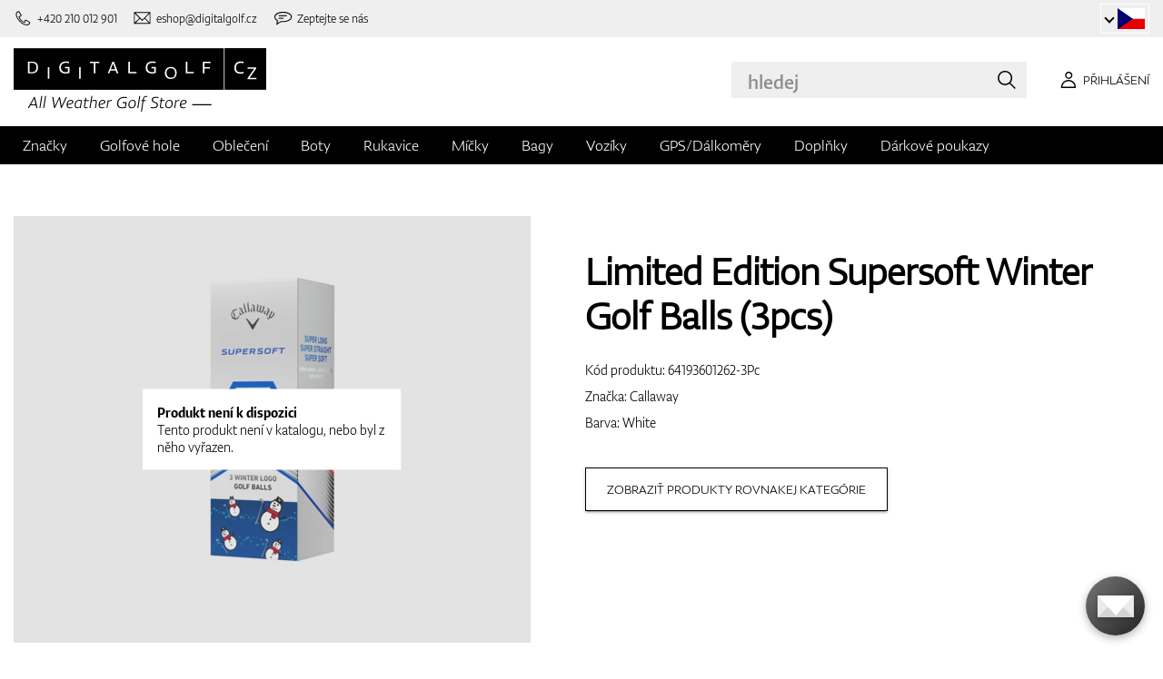

--- FILE ---
content_type: text/html; charset=UTF-8
request_url: https://www.digitalgolf.cz/golfove-micky/nove/limited-edition-supersoft-winter-golf-balls-3pcs-p102314
body_size: 13309
content:
<!DOCTYPE html PUBLIC "-//W3C//DTD XHTML 1.0 Transitional//EN" "http://www.w3.org/TR/xhtml1/DTD/xhtml1-transitional.dtd">
<html xmlns="http://www.w3.org/1999/xhtml" xmlns:og="http://ogp.me/ns#" xml:lang="cs" lang="cs">
<!--
  This service is powered by Cyclone3 v2025.05.23 - professionals for better internet.
  Cyclone3 is a free open source Application Framework initially developed by Comsultia and licensed under GNU/GPLv2.
  Addons and overlays are copyright of their respective owners.
  Information and contribution at http://www.cyclone3.org
-->
<head>
 <title>Limited Edition Supersoft Winter Golf Balls (3pcs) White | Digitalgolf</title>
 <meta http-equiv="X-UA-Compatible" content="IE=edge" />
 <meta http-equiv="content-type" content="text/html; charset=UTF-8" />
 <meta name="robots" content="index,follow" />
 <meta name="viewport" content="width=device-width, initial-scale=1.0" />
 <meta name="domain" content="digitalgolf.cz#ok" />
 <link as="style" href="https://www.digitalgolf.cz/media/eshop_css/complete.min.css?1768825174" rel="preload" />
 <link as="script" href="https://www.digitalgolf.cz/media/eshop_js/complete.min.js?1752661997" rel="preload" />
 <link href="https://www.digitalgolf.cz/media/eshop_css/complete.min.css?1768825174" media="screen, tv, projection" rel="stylesheet" type="text/css" />
 <link as="font" crossorigin="" href="https://s3-eu-west-1.amazonaws.com/fonts-ireland.typotheque.com/WF-028240-009457-001197-df2a136fae1ecfa7ceacb4a01651e3fe.woff2" rel="preload" type="font/woff2" />
 <link as="font" crossorigin="" href="https://s3-eu-west-1.amazonaws.com/fonts-ireland.typotheque.com/WF-028240-009457-001201-4076c5d6a5b786d7f5e4ef64b3dddd73.woff2" rel="preload" type="font/woff2" />
 <link as="font" crossorigin="" href="https://s3-eu-west-1.amazonaws.com/fonts-ireland.typotheque.com/WF-028240-009457-001203-87980234723ba10ed8e50430d23a7b94.woff2" rel="preload" type="font/woff2" />
 <link as="font" crossorigin="" href="https://s3-eu-west-1.amazonaws.com/fonts-ireland.typotheque.com/WF-028240-009457-001205-5b17cd755db54c5c52698830a5ec93df.woff2" rel="preload" type="font/woff2" />
 <link as="font" crossorigin="" href="https://s3-eu-west-1.amazonaws.com/fonts-ireland.typotheque.com/WF-028240-009457-001207-3019d1181effac85ce5761ba4988c669.woff2" rel="preload" type="font/woff2" />
 <script src="https://www.digitalgolf.cz/media/eshop_js/complete.min.js?1752661997" type="text/javascript"></script>
 <script async="" src="https://www.digitalgolf.cz/media/eshop_js/cookie.js?lng=cs&v=1668504724" type="text/javascript"></script>
 <script type="text/javascript">ESP={},usrmevent=(document.cookie.match('usrmevent=digitalgolf:(....-..-.. ..:..:..)'))?document.cookie
  .match('usrmevent=digitalgolf:(....-..-.. ..:..:..)')[1]:null,(function(){if(typeof(Storage)!=="undefined")
  {if(sessionStorage.C3esp){ESP=JSON.parse(sessionStorage.C3esp);if(ESP.usrmevent!=usrmevent){ESP={}}};}else{}})(window,document)</script>
 <script type="text/javascript">dataLayer=[{'pageCategory' : 'product','ecomm_pagetype' : 'product','dynx_pagetype' : 'offerdetail'}];</script>
 <script type="text/javascript">(function(w,d,s,l,i){w[l]=w[l]||[];w[l].push({'gtm.start':
  new Date().getTime(),event:'gtm.js'});var f=d.getElementsByTagName(s)[0],
  j=d.createElement(s),dl=l!='dataLayer'?'&l='+l:'';j.async=true;j.src=
  'https://www.googletagmanager.com/gtm.js?id='+i+dl+ '&gtm_auth=BZho8ihSyiFCcGrbiRSjAQ&gtm_preview=env-2&gtm_cookies_win=x';f.parentNode.insertBefore(j,f);
  })(window,document,'script','dataLayer','GTM-WB8H5GR');</script>
 <meta name="description" content="Nabízíme vám Limited Edition Supersoft Winter Golf Balls (3pcs) v kategorií Nové. Navštivte eshop se zaměřením na golfové potřeby digitalgolf.cz a vyberte si ze široké nabídky." />
 <link href="https://www.digitalgolf.cz/golfove-micky/nove/limited-edition-supersoft-winter-golf-balls-3pcs-p102314" rel="canonical" />
 <meta content="3PFaA2sNaxyKOqBux47ZWoWbMStWPw71J-6XMqQeTHo" name="google-site-verification" />
 <meta property="og:image" content="https://www.digitalgolf.cz/media/a501/image/file/7/0039/balls-2023-supersoft-holiday_2_4_.SJSf.png" />
 <meta name="expires" content="0" />
</head>
<body>
<!-- Google Tag Manager (noscript) -->
<noscript><iframe src="https://www.googletagmanager.com/ns.html?id=GTM-WB8H5GR&gtm_auth=BZho8ihSyiFCcGrbiRSjAQ&gtm_preview=env-2&gtm_cookies_win=x"
height="0" width="0" style="display:none;visibility:hidden"></iframe></noscript>
<!-- End Google Tag Manager (noscript) -->

<!--[if lt IE 9]>	
	<link href="/media/eshop_css/ie9_down.screen.css" media="screen, tv, projection" rel="stylesheet" type="text/css" />
<![endif]-->

<script type="text/javascript">
//<![CDATA[ 
	var cyclone3 = {
		'onLoad'		:[],
		'domain'       : "https://www.digitalgolf.cz",
		//'ads'          : "",
		//'ads_ssl'      : "",
		'domain_name'  : "digitalgolf.cz",
		'domainMedia'    : "https://www.digitalgolf.cz/media",
		'domainGrf'    : "https://www.digitalgolf.com/media/grf",
		'lng'          : "cs",
		'lng_brand':
		{
			'sk': 'znacka',
			'cs': 'znacka',
			'de-AT': 'znacka',
			'en': 'brand'
		},
		'log'          : function(logMsg, logLevel) {
			if(typeof logLevel === "undefined")
			{
				logLevel = 0;
			}
			if (logLevel <= cyclone3.logLevel || logDebug)
			{
				try{
					if(console){
						console.log(logMsg);
					}
				}catch(e){
					//ignore
				}
			}
		},
		l10n: {},
		pageData: {},
		logLevel: 10,
		logDebug: false,
		'cancelEvent': function(event) {
			event.preventDefault ? event.preventDefault() : event.returnValue = false;
		},
		'ias': null,
		'trackEvent': function(category, action, opt_label, opt_value, opt_noninteraction) {
			try{
				cyclone3.log(category+' '+action+' '+opt_label+' '+opt_value+' '+opt_noninteraction)
				pageTracker._trackEvent(category, action, opt_label, opt_value, opt_noninteraction);
			}catch(e){
				//ignore
			}
		}
	}
//]]>
</script>





	
	

		


		<header id="site_head">

			
		
			<div id="mask"></div>
			
	
	<div class="container--fluid leg__select__container">
		<div class="container">

			<div class="leg__select__container--left">
				
					<a class="mobil" href="tel:+420210012901" aria-label="Zavolejte nám"><i></i><span>+420 210 012 901</span></a>
				

               
				<a class="email" href="mailto:eshop@digitalgolf.cz" aria-label="Napište nám"><i></i><span>eshop@digitalgolf.cz</span></a>
				<a class="poradna" href="#" onclick="liveAgentChatBtn.onClick();" aria-label="Zeptejte se nás"><i></i><span>Zeptejte se nás</span></a>
			</div>		
			
			<div class="leg__select__container--right">
				<div class="leg_select"> 
					<div class="dropdown-container"></div>
					
						<a href="https://www.digitalgolf.at" class="select-item " title="Zur Domain digitalgolf.at wechseln">
							<span class="flag flag--at"></span>
						</a>								
					
						<a href="https://www.digitalgolf.com" class="select-item " title="Go to digitalgolf.com">
							<span class="flag flag--eu"></span>
						</a>								
					
						<a href="https://www.digitalgolf.cz" class="select-item current" title="Přejít na digitalgolf.cz">
							<span class="flag flag--cz"></span>
						</a>								
					
						<a href="https://www.digitalgolf.de" class="select-item " title="Zur Domain digitalgolf.de wechseln">
							<span class="flag flag--de"></span>
						</a>								
					
						<a href="https://www.digitalgolf.sk" class="select-item " title="Prejsť na digitalgolf.sk">
							<span class="flag flag--sk"></span>
						</a>								
					
						<a href="https://fr.digitalgolf.com" class="select-item " title="Aller vers digitalgolf.fr">
							<span class="flag flag--fr"></span>
						</a>								
					
				</div>
			</div>

		</div>
	</div>
	
	<script type="text/javascript">
		digitalgolf.legislation = {
			'popup':
			{
				'tog': function()
				{
					if($('.leg_select_popup').is(':visible'))
					{
						$('.leg_select').removeClass('open');
						$('.leg_select_popup').stop().fadeOut('fast');
					}
					else
					{
						$('.leg_select').addClass('open');
						$('.leg_select_popup').stop().fadeIn('fast');
					}
				}
			}
		};
		$('.leg_select > span.current').click(
			function(){
				digitalgolf.legislation.popup.tog();
			}
		)
		$(document).mouseup(function (e)
		{
			var container = $(".leg_select_popup, .leg_select");
		
			if (!container.is(e.target) // if the target of the click isn't the container...
				&& container.has(e.target).length === 0) // ... nor a descendant of the container
			{
				$('.leg_select').removeClass('open');
				$('.leg_select_popup').hide();
			}
		});
	</script>
	
	<script type="text/javascript">
		digitalgolf.legislation2 = {
			'popup2':
			{
				'tog': function()
				{
					if($('.leg_select_popup2').is(':visible'))
					{
						$('.leg_select2').removeClass('open');
						$('.leg_select_popup2').stop().fadeOut('fast');
					}
					else
					{
						$('.leg_select2').addClass('open');
						$('.leg_select_popup2').stop().fadeIn('fast');
					}
				}
			}
		};
		$('.leg_select2 > span.current').click(
			function(){
				digitalgolf.legislation2.popup2.tog();
			}
		)
		$(document).mouseup(function (e)
		{
			var container = $(".leg_select_popup2, .leg_select2");
		
			if (!container.is(e.target) // if the target of the click isn't the container...
				&& container.has(e.target).length === 0) // ... nor a descendant of the container
			{
				$('.leg_select2').removeClass('open');
				$('.leg_select_popup2').hide();
			}
		});
	</script>
		
	

			<div class="container">
				<div class="main">

					

					<div class="logo-container">
						<a href="/" class="logo">
							<img src="https://www.digitalgolf.cz/media/eshop_grf/logos/logo_CZ.svg" class="logo-desktop" width="278" height="70" alt="Digitalgolf">
							<img src="https://www.digitalgolf.cz/media/eshop_grf/logos/logo_CZ_mobil.svg" class="logo-mobile" width="190" height="31" alt="Digitalgolf">
						</a>
					</div>

					<div id="search_wrapper">
						<form action="/vyhledavani" method="get" class="search">
							<input id="headsearch_query" name="q" type="text" placeholder="hledej" autocomplete="off" tabindex />
							<input type="submit" value="hledej" />
						</form>
						<div class="autosuggest">
							<div class="items"></div>
							<div class="popup summary">
								<span class="total"></span>
							</div>
							<span class="close"></span>
						</div>
					</div>

					<script type="application/ld+json">
						
						{
							"@context" : "https://schema.org",
							"@type" : "WebSite",
							"name" : "DIGITALGOLF",
							"url" : "https://www.digitalgolf.cz",
							"potentialAction": {
								"@type" : "SearchAction",
								"target" : {
									"@type" : "EntryPoint",
									"urlTemplate" : "https://www.digitalgolf.cz/vyhledavani?q={q}"
								},
								"query-input" : "required name=q"
							}
						}
					</script>


	

		<i style="display: none">cookies disabled</i>
		<script>
			document.getElementsByTagName('HTML')[0].classList.add('cookie--disabled');
		</script>
	
	

				
					<a class="btn btn__login login off" href="/pouzivatel/prihlaseni" aria-label="Přihlášení"><i></i><span>Přihlášení</span></a>
					
					<div class="popup login_popup">
						<form action="/pouzivatel/prihlaseni" method="post" class="form standard cols_2" enctype="multipart/form-data">
							<input type="hidden" name="url" value="" />
							
							<span class="form_item ">
								<label>E-mail</label>
								<input type="email" name="login" placeholder="váš e-mail" value="" />
							</span>
							
							<span class="form_item ">
								<label>Heslo</label>
								<input type="password" name="pass" placeholder="heslo" value="" />
							</span>
						
							<legend>Zapomněli jste své heslo?</legend>
							
							<p>
								Nechte si <a href="/pouzivatel/zapomenute-heslo">vygenerovat nové</a>.
							</p>
							
							<p>
								Pokud ještě nemáte svůj účet, <a href="/pouzivatel/registrace"> zaregistrujte se </a>.
							</p>
							
							<div class="action_buttons">
								<input name="submit" type="submit" class="button log_in" value="přihlásit" />
							</div>
							<span class="close"></span>
						</form>
					</div>
				

					<button class="btn btn__menu" data-js-toggle="main-nav" data-js-scrollfix="body" aria-label="MENU">
						<span>MENU</span>
						<i></i>
					</button>

				</div><!--/main-->
			</div><!--/Container-->

	
			<nav class="nav__main" data-js-target="main-nav">
				<div class="container">

					<ul class="menu">

						
	
	<li data-js-sub="999999" data-js-sub-name="Značky"
	 class=" sub columned item_999999 lng_cs">
	
		<a href="/znacky"  >Značky</a>
	
	 
		<ul class="submenu">
			<li class="sub sub__nav--banner">
				<div class="banner__wrapper" data-js-sub-nav-banner="999999" data-js-sub-nav-url="/json/CZ/cs/900?id=999999&limit=1&target=menu">
					
					<div class="skeleton__loader"></div>
				</div>
			</li>
		
			<li class=" ">
			
				<a href="https://www.digitalgolf.cz/adidas"  >Adidas</a>
		
			</li>
		
			<li class=" ">
			
				<a href="https://www.digitalgolf.cz/alberto"  >Alberto</a>
		
			</li>
		
			<li class=" ">
			
				<a href="https://www.digitalgolf.cz/axglo"  >Axglo</a>
		
			</li>
		
			<li class=" ">
			
				<a href="https://www.digitalgolf.cz/big-max"  >Big Max</a>
		
			</li>
		
			<li class=" ">
			
				<a href="https://www.digitalgolf.cz/bridgestone"  >Bridgestone</a>
		
			</li>
		
			<li class=" ">
			
				<a href="https://www.digitalgolf.cz/bushnell"  >Bushnell</a>
		
			</li>
		
			<li class=" ">
			
				<a href="https://www.digitalgolf.cz/callaway"  >Callaway</a>
		
			</li>
		
			<li class=" ">
			
				<a href="https://www.digitalgolf.cz/calvin-klein"  >Calvin Klein</a>
		
			</li>
		
			<li class=" ">
			
				<a href="https://www.digitalgolf.cz/chervo"  >Chervo</a>
		
			</li>
		
			<li class=" ">
			
				<a href="https://www.digitalgolf.cz/cleveland"  >Cleveland</a>
		
			</li>
		
			<li class=" ">
			
				<a href="https://www.digitalgolf.cz/clicgear"  >Clicgear</a>
		
			</li>
		
			<li class=" ">
			
				<a href="https://www.digitalgolf.cz/colmar"  >Colmar</a>
		
			</li>
		
			<li class=" ">
			
				<a href="https://www.digitalgolf.cz/cross"  >Cross</a>
		
			</li>
		
			<li class=" ">
			
				<a href="https://www.digitalgolf.cz/digitalgolf"  >digitalgolf</a>
		
			</li>
		
			<li class=" ">
			
				<a href="https://www.digitalgolf.cz/ecco"  >Ecco</a>
		
			</li>
		
			<li class=" ">
			
				<a href="https://www.digitalgolf.cz/fatplate"  >FatPlate</a>
		
			</li>
		
			<li class=" ">
			
				<a href="https://www.digitalgolf.cz/footjoy"  >FootJoy</a>
		
			</li>
		
			<li class=" ">
			
				<a href="https://www.digitalgolf.cz/garmin"  >Garmin</a>
		
			</li>
		
			<li class=" ">
			
				<a href="https://www.digitalgolf.cz/golf-pride"  >Golf Pride</a>
		
			</li>
		
			<li class=" ">
			
				<a href="https://www.digitalgolf.cz/golfino"  >Golfino</a>
		
			</li>
		
			<li class=" ">
			
				<a href="https://www.digitalgolf.cz/hugo-boss"  >Hugo Boss</a>
		
			</li>
		
			<li class=" ">
			
				<a href="https://www.digitalgolf.cz/icart"  >iCart</a>
		
			</li>
		
			<li class=" ">
			
				<a href="https://www.digitalgolf.cz/j-lindeberg"  >J.Lindeberg</a>
		
			</li>
		
			<li class=" ">
			
				<a href="https://www.digitalgolf.cz/jucad"  >JuCad</a>
		
			</li>
		
			<li class=" ">
			
				<a href="https://www.digitalgolf.cz/kjus"  >Kjus</a>
		
			</li>
		
			<li class=" ">
			
				<a href="https://www.digitalgolf.cz/leadbetter"  >Leadbetter</a>
		
			</li>
		
			<li class=" ">
			
				<a href="https://www.digitalgolf.cz/lignum"  >Lignum</a>
		
			</li>
		
			<li class=" ">
			
				<a href="https://www.digitalgolf.cz/macgregor"  >MacGregor</a>
		
			</li>
		
			<li class=" ">
			
				<a href="https://www.digitalgolf.cz/masters"  >Masters</a>
		
			</li>
		
			<li class=" ">
			
				<a href="https://www.digitalgolf.cz/mdc"  >MDC</a>
		
			</li>
		
			<li class=" ">
			
				<a href="https://www.digitalgolf.cz/mgi"  >MGI</a>
		
			</li>
		
			<li class=" ">
			
				<a href="https://www.digitalgolf.cz/mizuno"  >Mizuno</a>
		
			</li>
		
			<li class=" ">
			
				<a href="https://www.digitalgolf.cz/motocaddy"  >Motocaddy</a>
		
			</li>
		
			<li class=" ">
			
				<a href="https://www.digitalgolf.cz/nike"  >Nike</a>
		
			</li>
		
			<li class=" ">
			
				<a href="https://www.digitalgolf.cz/nikon"  >Nikon</a>
		
			</li>
		
			<li class=" ">
			
				<a href="https://www.digitalgolf.cz/odyssey"  >Odyssey</a>
		
			</li>
		
			<li class=" ">
			
				<a href="https://www.digitalgolf.cz/ogio"  >Ogio</a>
		
			</li>
		
			<li class=" ">
			
				<a href="https://www.digitalgolf.cz/peak-performance"  >Peak Performance</a>
		
			</li>
		
			<li class=" ">
			
				<a href="https://www.digitalgolf.cz/ping"  >Ping</a>
		
			</li>
		
			<li class=" ">
			
				<a href="https://www.digitalgolf.cz/pitchfix"  >Pitchfix</a>
		
			</li>
		
			<li class=" ">
			
				<a href="https://www.digitalgolf.cz/pride"  >Pride</a>
		
			</li>
		
			<li class=" ">
			
				<a href="https://www.digitalgolf.cz/pure-2-imp"  >Pure 2 Imp</a>
		
			</li>
		
			<li class=" ">
			
				<a href="https://www.digitalgolf.cz/pure-grip"  >Pure Grip</a>
		
			</li>
		
			<li class=" ">
			
				<a href="https://www.digitalgolf.cz/ralph-lauren"  >Ralph Lauren</a>
		
			</li>
		
			<li class=" ">
			
				<a href="https://www.digitalgolf.cz/ralph-lauren-rlx"  >Ralph Lauren RLX</a>
		
			</li>
		
			<li class=" ">
			
				<a href="https://www.digitalgolf.cz/ralph-lauren-rlx"  >Ralph Lauren RLX </a>
		
			</li>
		
			<li class=" ">
			
				<a href="https://www.digitalgolf.cz/scotty-cameron"  >Scotty Cameron</a>
		
			</li>
		
			<li class=" ">
			
				<a href="https://www.digitalgolf.cz/sharpie"  >Sharpie</a>
		
			</li>
		
			<li class=" ">
			
				<a href="https://www.digitalgolf.cz/softspikes"  >SoftSpikes</a>
		
			</li>
		
			<li class=" ">
			
				<a href="https://www.digitalgolf.cz/softspikes"  >Softspikes</a>
		
			</li>
		
			<li class=" ">
			
				<a href="https://www.digitalgolf.cz/srixon"  >Srixon</a>
		
			</li>
		
			<li class=" ">
			
				<a href="https://www.digitalgolf.cz/super-stroke"  >Super Stroke</a>
		
			</li>
		
			<li class=" ">
			
				<a href="https://www.digitalgolf.cz/taylormade"  >TaylorMade</a>
		
			</li>
		
			<li class=" ">
			
				<a href="https://www.digitalgolf.cz/titleist"  >Titleist</a>
		
			</li>
		
			<li class=" ">
			
				<a href="https://www.digitalgolf.cz/under-armour"  >Under Armour</a>
		
			</li>
		
			<li class=" ">
			
				<a href="https://www.digitalgolf.cz/winn"  >Winn</a>
		
			</li>
		
			<li class=" ">
			
				<a href="https://www.digitalgolf.cz/wishbone"  >Wishbone</a>
		
			</li>
		
			<li class=" ">
			
				<a href="https://www.digitalgolf.cz/zoom"  >Zoom</a>
		
			</li>
		
		</ul>
	
	
	</li>
    
	
	
	
						
						
	<li data-js-sub="22" data-js-sub-name="Golfové hole"
	 class=" sub item_22 lng_cs">
	
		<picture data-id="14064">
			<source srcset="/media/a501/image/file/109/0021/3-56-std-satin-z-00214988.webp" type="image/webp">
			<img class="menu__img" src="https://www.digitalgolf.cz/media/a501/image/file/9/0011/3-56-std-satin-z-00112471.jpg" width="120" height="150" alt="Golfové hole" loading="lazy" onload="this.classList.add('l_done')" />
		</picture>
	
		<a href="/golfove-hole"  >Golfové hole</a>
	
	
		<ul data-js-owl2="category_menu" id="category-menu-0" class="submenu submenu--with-illustrations owl-carousel carousel--sides-nav carousel--sides-nav--box-buttons">
		
			<div class="menu-item ">
			
				<picture data-id="72384">
					<source srcset="https://www.digitalgolf.cz/media/a501/image/file/109/0046/100.L6Yo.webp" type="image/webp">
					<img class="" src="https://www.digitalgolf.cz/media/a501/image/file/9/0046/100.ld1p.png" width="130" height="130" alt="Golfové hole" />
				</picture>
			
				<a href="/golfove-hole/drivery"  >Drivery</a>
			</div>
		
			<div class="menu-item ">
			
				<picture data-id="72385">
					<source srcset="https://www.digitalgolf.cz/media/a501/image/file/109/0046/101.2UFu.webp" type="image/webp">
					<img class="" src="https://www.digitalgolf.cz/media/a501/image/file/9/0046/101.VO3w.png" width="130" height="130" alt="Golfové hole" />
				</picture>
			
				<a href="/golfove-hole/dreva"  >Dřeva</a>
			</div>
		
			<div class="menu-item ">
			
				<picture data-id="72386">
					<source srcset="https://www.digitalgolf.cz/media/a501/image/file/109/0046/102.vZSO.webp" type="image/webp">
					<img class="" src="https://www.digitalgolf.cz/media/a501/image/file/9/0046/102.mfjm.png" width="130" height="130" alt="Golfové hole" />
				</picture>
			
				<a href="/golfove-hole/hybridy"  >Hybridy</a>
			</div>
		
			<div class="menu-item ">
			
				<picture data-id="72391">
					<source srcset="https://www.digitalgolf.cz/media/a501/image/file/109/0046/109.k64l.webp" type="image/webp">
					<img class="" src="https://www.digitalgolf.cz/media/a501/image/file/9/0046/109.f0Cl.png" width="130" height="130" alt="Golfové hole" />
				</picture>
			
				<a href="/golfove-hole/zeleza"  >Železa</a>
			</div>
		
			<div class="menu-item ">
			
				<picture data-id="72390">
					<source srcset="https://www.digitalgolf.cz/media/a501/image/file/109/0046/108.RDAd.webp" type="image/webp">
					<img class="" src="https://www.digitalgolf.cz/media/a501/image/file/9/0046/108.lpR2.png" width="130" height="130" alt="Golfové hole" />
				</picture>
			
				<a href="/golfove-hole/wedge"  >Wedge</a>
			</div>
		
			<div class="menu-item ">
			
				<picture data-id="72389">
					<source srcset="https://www.digitalgolf.cz/media/a501/image/file/109/0046/107.FFpd.webp" type="image/webp">
					<img class="" src="https://www.digitalgolf.cz/media/a501/image/file/9/0046/107.3Esj.png" width="130" height="130" alt="Golfové hole" />
				</picture>
			
				<a href="/golfove-hole/puttery"  >Puttery</a>
			</div>
		
			<div class="menu-item ">
			
				<picture data-id="72387">
					<source srcset="https://www.digitalgolf.cz/media/a501/image/file/109/0046/103.QKh6.webp" type="image/webp">
					<img class="" src="https://www.digitalgolf.cz/media/a501/image/file/9/0046/103.gNaO.png" width="130" height="130" alt="Golfové hole" />
				</picture>
			
				<a href="/golfove-hole/chippery"  >Chippery</a>
			</div>
		
			<div class="menu-item ">
			
				<picture data-id="72388">
					<source srcset="https://www.digitalgolf.cz/media/a501/image/file/109/0046/104.BXxA.webp" type="image/webp">
					<img class="" src="https://www.digitalgolf.cz/media/a501/image/file/9/0046/104.EAUc.png" width="130" height="130" alt="Golfové hole" />
				</picture>
			
				<a href="/golfove-hole/kompletni-sety"  >Kompletní sety</a>
			</div>
		
		</ul>
	
	
	</li>
    
	<li data-js-sub="44" data-js-sub-name="Golfové oblečení"
	 class=" sub item_44 lng_cs">
	
		<picture data-id="58808">
			<source srcset="/media/a501/image/file/109/0035/digitalgolf-oblecenie-homepage-00350708.webp" type="image/webp">
			<img class="menu__img" src="https://www.digitalgolf.cz/media/a501/image/file/9/0035/digitalgolf-oblecenie-homepage.jpg" width="120" height="150" alt="Golfové oblečení" loading="lazy" onload="this.classList.add('l_done')" />
		</picture>
	
		<a href="/golfove-obleceni"  >Oblečení</a>
	
	 
		<ul class="submenu">
			<li class="sub sub__nav--banner">
				<div class="banner__wrapper" data-js-sub-nav-banner="44" data-js-sub-nav-url="/json/CZ/cs/900?id=44&limit=1&target=menu">
					
					<div class="skeleton__loader"></div>
				</div>
			</li>
		
			<li class="sub sub-with-col ">
			
				<a href="/golfove-obleceni/panske"  >Pánské</a>
		
									<ul class="subsubmenu">

								
								
										<li>
											<a href="/golfove-obleceni/panske/ksilty-ksiltovky-klobouky"  >Kšilty, kšiltovky, klobouky</a>


								
								
										<li>
											<a href="/golfove-obleceni/panske/pola-a-tricka"  >Pola a trička</a>


								
								
										<li>
											<a href="/golfove-obleceni/panske/kalhoty"  >Kalhoty</a>


								
								
										<li>
											<a href="/golfove-obleceni/panske/kratasy"  >Kraťasy</a>


								
								
										<li>
											<a href="/golfove-obleceni/panske/bundy"  >Bundy</a>


								
								
										<li>
											<a href="/golfove-obleceni/panske/vesty"  >Vesty</a>


								
								
										<li>
											<a href="/golfove-obleceni/panske/svetry"  >Svetry</a>


								
								
										<li>
											<a href="/golfove-obleceni/panske/pasky"  >Pásky</a>


								
								
										<li>
											<a href="/golfove-obleceni/panske/ponozky"  >Ponožky</a>


								
								
									</ul>
									<ul class="subsubmenu">
								
										<li>
											<a href="/golfove-obleceni/panske/funkcni-pradlo"  >Funkční prádlo</a>


								
								
										<li>
											<a href="/golfove-obleceni/panske/spodni-pradlo"  >Spodní prádlo</a>


								
								
										<li>
											<a href="/golfove-obleceni/panske/zimni-cepice"  >Zimní čepice</a>


								
								
										<li>
											<a href="/golfove-obleceni/panske/vyprodej"  >Výprodej</a>


										</li>
									</ul>
	
			</li>
		
			<li class="sub sub-with-col ">
			
				<a href="/golfove-obleceni/damske"  >Dámské</a>
		
									<ul class="subsubmenu">

								
								
										<li>
											<a href="/golfove-obleceni/damske/ksilty-ksiltovky-klobouky"  >Kšilty, kšiltovky, klobouky</a>


								
								
										<li>
											<a href="/golfove-obleceni/damske/pola-a-tricka"  >Pola a trička</a>


								
								
										<li>
											<a href="/golfove-obleceni/damske/kalhoty"  >Kalhoty</a>


								
								
										<li>
											<a href="/golfove-obleceni/damske/kratasy"  >Kraťasy</a>


								
								
										<li>
											<a href="/golfove-obleceni/damske/saty-a-sukne"  >Šaty a sukně</a>


								
								
										<li>
											<a href="/golfove-obleceni/damske/bundy"  >Bundy</a>


								
								
										<li>
											<a href="/golfove-obleceni/damske/vesty"  >Vesty</a>


								
								
										<li>
											<a href="/golfove-obleceni/damske/svetry"  >Svetry</a>


								
								
										<li>
											<a href="/golfove-obleceni/damske/pasky"  >Pásky</a>


								
								
									</ul>
									<ul class="subsubmenu">
								
										<li>
											<a href="/golfove-obleceni/damske/ponozky"  >Ponožky</a>


								
								
										<li>
											<a href="/golfove-obleceni/damske/funkcni-pradlo"  >Funkční prádlo</a>


								
								
										<li>
											<a href="/golfove-obleceni/damske/spodni-pradlo"  >Spodní prádlo</a>


								
								
										<li>
											<a href="/golfove-obleceni/damske/zimni-cepice"  >Zimní čepice</a>


								
								
										<li>
											<a href="/golfove-obleceni/damske/vyprodej"  >Výprodej</a>


										</li>
									</ul>
	
			</li>
		
			<li class="sub ">
			
				<a href="/golfove-obleceni/juniorske-a-detske"  >Juniorské a dětské</a>
		
									<ul class="subsubmenu">

								
								
										<li>
											<a href="/golfove-obleceni/juniorske-a-detske/vyprodej"  >Výprodej</a>


										</li>
									</ul>
	
			</li>
		
		</ul>
	
	
	</li>
    
	<li data-js-sub="679" data-js-sub-name="Golfové boty"
	 class=" sub item_679 lng_cs">
	
		<picture data-id="58809">
			<source srcset="/media/a501/image/file/109/0035/digitalgolf-topanky-homepage.webp" type="image/webp">
			<img class="menu__img" src="https://www.digitalgolf.cz/media/a501/image/file/9/0035/digitalgolf-topanky-homepage.jpg" width="120" height="150" alt="Golfové boty" loading="lazy" onload="this.classList.add('l_done')" />
		</picture>
	
		<a href="/golfove-boty"  >Boty</a>
	
	 
		<ul class="submenu">
			<li class="sub sub__nav--banner">
				<div class="banner__wrapper" data-js-sub-nav-banner="679" data-js-sub-nav-url="/json/CZ/cs/900?id=679&limit=1&target=menu">
					
					<div class="skeleton__loader"></div>
				</div>
			</li>
		
			<li class="sub ">
			
				<a href="/golfove-boty/panske"  >Pánské</a>
		
									<ul class="subsubmenu">

								
								
										<li>
											<a href="/golfove-boty/panske/spikeove"  >Spikeové</a>


								
								
										<li>
											<a href="/golfove-boty/panske/bez-spikeove"  >Bez-spikeové</a>


										</li>
									</ul>
	
			</li>
		
			<li class="sub ">
			
				<a href="/golfove-boty/damske"  >Dámské</a>
		
									<ul class="subsubmenu">

								
								
										<li>
											<a href="/golfove-boty/damske/spikeove"  >Spikeové</a>


								
								
										<li>
											<a href="/golfove-boty/damske/bez-spikeove"  >Bez-spikeové</a>


										</li>
									</ul>
	
			</li>
		
			<li class="sub ">
			
				<a href="/golfove-boty/juniorske-a-detske"  >Juniorské a dětské</a>
		
									<ul class="subsubmenu">

								
								
										<li>
											<a href="/golfove-boty/juniorske-a-detske/spikeove"  >Spikeové</a>


								
								
										<li>
											<a href="/golfove-boty/juniorske-a-detske/bez-spikeove"  >Bez-spikeové</a>


										</li>
									</ul>
	
			</li>
		
			<li class=" ">
			
				<a href="/golfove-boty/vlozky-do-bot"  >Vložky do bot</a>
		
			</li>
		
			<li class=" ">
			
				<a href="/golfove-boty/spikes"  >Spajky</a>
		
			</li>
		
			<li class=" ">
			
				<a href="/golfove-boty/shoe-bagy"  >Shoe bagy - tašky na boty</a>
		
			</li>
		
			<li class=" ">
			
				<a href="/golfove-boty/prislusenstvi"  >Příslušenství</a>
		
			</li>
		
		</ul>
	
	
	</li>
    
	<li data-js-sub="67" data-js-sub-name="Golfové Rukavice"
	 class=" sub item_67 lng_cs">
	
		<picture data-id="58810">
			<source srcset="/media/a501/image/file/109/0035/digitalgolf-rukavice-homepage.webp" type="image/webp">
			<img class="menu__img" src="https://www.digitalgolf.cz/media/a501/image/file/9/0035/digitalgolf-rukavice-homepage.jpg" width="120" height="150" alt="Golfové Rukavice" loading="lazy" onload="this.classList.add('l_done')" />
		</picture>
	
		<a href="/golfove-rukavice"  >Rukavice</a>
	
	 
		<ul class="submenu">
			<li class="sub sub__nav--banner">
				<div class="banner__wrapper" data-js-sub-nav-banner="67" data-js-sub-nav-url="/json/CZ/cs/900?id=67&limit=1&target=menu">
					
					<div class="skeleton__loader"></div>
				</div>
			</li>
		
			<li class=" ">
			
				<a href="/golfove-rukavice/panske"  >Pánské</a>
		
			</li>
		
			<li class=" ">
			
				<a href="/golfove-rukavice/damske"  >Dámské</a>
		
			</li>
		
			<li class=" ">
			
				<a href="/golfove-rukavice/juniorske-a-detske"  >Juniorské a dětské</a>
		
			</li>
		
		</ul>
	
	
	</li>
    
	<li data-js-sub="26" data-js-sub-name="Golfové míčky"
	 class=" sub item_26 lng_cs">
	
		<picture data-id="58807">
			<source srcset="/media/a501/image/file/109/0035/digitalgolf-lopticky-homepage.webp" type="image/webp">
			<img class="menu__img" src="https://www.digitalgolf.cz/media/a501/image/file/9/0035/digitalgolf-lopticky-homepage.jpg" width="120" height="150" alt="Golfové míčky" loading="lazy" onload="this.classList.add('l_done')" />
		</picture>
	
		<a href="/golfove-micky"  class="current sub" >Míčky</a>
	
	
		<ul data-js-owl2="category_menu" id="category-menu-4" class="submenu submenu--with-illustrations owl-carousel carousel--sides-nav carousel--sides-nav--box-buttons">
		
			<div class="menu-item current_cat">
			
				<picture data-id="73079">
					<source srcset="https://www.digitalgolf.cz/media/a501/image/file/109/0047/6651.q3Gg.webp" type="image/webp">
					<img class="" src="https://www.digitalgolf.cz/media/a501/image/file/9/0047/6651.F03C.png" width="130" height="130" alt="Golfové míčky" />
				</picture>
			
				<a href="/golfove-micky/nove"  class="current" >Nové</a>
			</div>
		
			<div class="menu-item ">
			
				<picture data-id="73080">
					<source srcset="https://www.digitalgolf.cz/media/a501/image/file/109/0047/6661.TrGJ.webp" type="image/webp">
					<img class="" src="https://www.digitalgolf.cz/media/a501/image/file/9/0047/6661.EWAG.jpg" width="130" height="130" alt="Golfové míčky" />
				</picture>
			
				<a href="/golfove-micky/treninkove"  >Tréninkové</a>
			</div>
		
		</ul>
	
	
	</li>
    
	<li data-js-sub="683" data-js-sub-name="Golfové Bagy"
	 class=" sub item_683 lng_cs">
	
		<picture data-id="58805">
			<source srcset="/media/a501/image/file/109/0035/digitalgolf-bagy-homepage.webp" type="image/webp">
			<img class="menu__img" src="https://www.digitalgolf.cz/media/a501/image/file/9/0035/digitalgolf-bagy-homepage.jpg" width="120" height="150" alt="Golfové Bagy" loading="lazy" onload="this.classList.add('l_done')" />
		</picture>
	
		<a href="/golfove-bagy"  >Bagy</a>
	
	
		<ul data-js-owl2="category_menu" id="category-menu-5" class="submenu submenu--with-illustrations owl-carousel carousel--sides-nav carousel--sides-nav--box-buttons">
		
			<div class="menu-item ">
			
				<picture data-id="73076">
					<source srcset="https://www.digitalgolf.cz/media/a501/image/file/109/0047/968.UP9N.webp" type="image/webp">
					<img class="" src="https://www.digitalgolf.cz/media/a501/image/file/9/0047/968.9vjP.jpg" width="130" height="130" alt="Golfové Bagy" />
				</picture>
			
				<a href="/golfove-bagy/cart-bagy"  >Cart bagy ( na vozík )</a>
			</div>
		
			<div class="menu-item ">
			
				<picture data-id="73077">
					<source srcset="https://www.digitalgolf.cz/media/a501/image/file/109/0047/1035.sZCT.webp" type="image/webp">
					<img class="" src="https://www.digitalgolf.cz/media/a501/image/file/9/0047/1035.GIbD.jpg" width="130" height="130" alt="Golfové Bagy" />
				</picture>
			
				<a href="/golfove-bagy/stand-bagy"  >Stand bagy ( na nošení )</a>
			</div>
		
			<div class="menu-item ">
			
				<picture data-id="73078">
					<source srcset="https://www.digitalgolf.cz/media/a501/image/file/109/0047/855.e7qJ.webp" type="image/webp">
					<img class="" src="https://www.digitalgolf.cz/media/a501/image/file/9/0047/855.YGER.jpg" width="130" height="130" alt="Golfové Bagy" />
				</picture>
			
				<a href="/golfove-bagy/cestovni-bagy"  >Cestovní bagy</a>
			</div>
		
			<div class="menu-item ">
			
				<picture data-id="73081">
					<source srcset="https://www.digitalgolf.cz/media/a501/image/file/109/0047/953.rSxP.webp" type="image/webp">
					<img class="" src="https://www.digitalgolf.cz/media/a501/image/file/9/0047/953.Xl9Y.png" width="130" height="130" alt="Golfové Bagy" />
				</picture>
			
				<a href="/golfove-doplnky/golfove-bagy/prirucni-tasky"  >Príruční tašky</a>
			</div>
		
		</ul>
	
	
	</li>
    
	<li data-js-sub="27" data-js-sub-name="Golfové vozíky"
	 class=" sub item_27 lng_cs">
	
		<picture data-id="58804">
			<source srcset="/media/a501/image/file/109/0035/digitalgolf-voziky-homepage-00350733.webp" type="image/webp">
			<img class="menu__img" src="https://www.digitalgolf.cz/media/a501/image/file/9/0035/digitalgolf-voziky-homepage.jpg" width="120" height="150" alt="Golfové vozíky" loading="lazy" onload="this.classList.add('l_done')" />
		</picture>
	
		<a href="/golfove-voziky"  >Vozíky</a>
	
	
		<ul data-js-owl2="category_menu" id="category-menu-6" class="submenu submenu--with-illustrations owl-carousel carousel--sides-nav carousel--sides-nav--box-buttons">
		
			<div class="menu-item ">
			
				<picture data-id="73087">
					<source srcset="https://www.digitalgolf.cz/media/a501/image/file/109/0047/7656.9eqG.webp" type="image/webp">
					<img class="" src="https://www.digitalgolf.cz/media/a501/image/file/9/0047/7656.EoPa.png" width="130" height="130" alt="Golfové vozíky" />
				</picture>
			
				<a href="/golfove-voziky/manualni"  >Manuální vozíky</a>
			</div>
		
			<div class="menu-item ">
			
				<picture data-id="73086">
					<source srcset="https://www.digitalgolf.cz/media/a501/image/file/109/0047/7626.47pO.webp" type="image/webp">
					<img class="" src="https://www.digitalgolf.cz/media/a501/image/file/9/0047/7626.icry.png" width="130" height="130" alt="Golfové vozíky" />
				</picture>
			
				<a href="/golfove-voziky/elektricke"  >Elektrické vozíky</a>
			</div>
		
			<div class="menu-item ">
			
				<picture data-id="73082">
					<source srcset="https://www.digitalgolf.cz/media/a501/image/file/109/0047/688.VyoA.webp" type="image/webp">
					<img class="" src="https://www.digitalgolf.cz/media/a501/image/file/9/0047/688.YGYb.jpg" width="130" height="130" alt="Golfové vozíky" />
				</picture>
			
				<a href="/golfove-voziky/prislusenstvi-k-vozikum"  >Příslušenství k vozíkům</a>
			</div>
		
		</ul>
	
	
	</li>
    
	<li data-js-sub="1391" data-js-sub-name="Golfové GPS a dálkoměry"
	 class=" sub item_1391 lng_cs">
	
		<picture data-id="58806">
			<source srcset="/media/a501/image/file/109/0035/digitalgolf-gps-homepage.webp" type="image/webp">
			<img class="menu__img" src="https://www.digitalgolf.cz/media/a501/image/file/9/0035/digitalgolf-gps-homepage.jpg" width="120" height="150" alt="Golfové GPS a dálkoměry" loading="lazy" onload="this.classList.add('l_done')" />
		</picture>
	
		<a href="/golfove-gps-a-dalkomery"  >GPS/Dálkoměry</a>
	
	 
		<ul class="submenu">
			<li class="sub sub__nav--banner">
				<div class="banner__wrapper" data-js-sub-nav-banner="1391" data-js-sub-nav-url="/json/CZ/cs/900?id=1391&limit=1&target=menu">
					
					<div class="skeleton__loader"></div>
				</div>
			</li>
		
			<li class=" ">
			
				<a href="/golfove-gps-a-dalkomery/dalkomery"  >Dálkoměry</a>
		
			</li>
		
			<li class=" ">
			
				<a href="/golfove-gps-a-dalkomery/hodinky"  >Hodinky</a>
		
			</li>
		
			<li class=" ">
			
				<a href="/golfove-gps-a-dalkomery/zarizeni"  >GPS Zařízení</a>
		
			</li>
		
		</ul>
	
	
	</li>
    
	<li data-js-sub="66" data-js-sub-name="Golfové doplňky"
	 class=" sub columned item_66 lng_cs">
	
		<picture data-id="58811">
			<source srcset="/media/a501/image/file/109/0035/digitalgolf-prislusenstvo-homepage.webp" type="image/webp">
			<img class="menu__img" src="https://www.digitalgolf.cz/media/a501/image/file/9/0035/digitalgolf-prislusenstvo-homepage-00350742.jpg" width="120" height="150" alt="Golfové doplňky" loading="lazy" onload="this.classList.add('l_done')" />
		</picture>
	
		<a href="/golfove-doplnky"  >Doplňky</a>
	
	 
		<ul class="submenu">
			<li class="sub sub__nav--banner">
				<div class="banner__wrapper" data-js-sub-nav-banner="66" data-js-sub-nav-url="/json/CZ/cs/900?id=66&limit=1&target=menu">
					
					<div class="skeleton__loader"></div>
				</div>
			</li>
		
			<li class=" ">
			
				<a href="/golfove-doplnky/tycka"  >Týčka</a>
		
			</li>
		
			<li class=" ">
			
				<a href="/golfove-doplnky/rucniky"  >Ručníky</a>
		
			</li>
		
			<li class=" ">
			
				<a href="/golfove-doplnky/destniky"  >Deštníky</a>
		
			</li>
		
			<li class=" ">
			
				<a href="/golfove-doplnky/markovatka"  >Markovátka</a>
		
			</li>
		
			<li class=" ">
			
				<a href="/golfove-doplnky/vypichovatka"  >Vypichovátka</a>
		
			</li>
		
			<li class=" ">
			
				<a href="/golfove-doplnky/lovitka"  >Lovítka</a>
		
			</li>
		
			<li class=" ">
			
				<a href="/golfove-doplnky/slunecni-bryle"  >Sluneční brýle</a>
		
			</li>
		
			<li class=" ">
			
				<a href="/golfove-doplnky/headcovery"  >Headcovery</a>
		
			</li>
		
			<li class=" ">
			
				<a href="/golfove-doplnky/tasky-brasny"  >Tašky, Brašny</a>
		
			</li>
		
			<li class=" ">
			
				<a href="/golfove-doplnky/ostatni-prislusenstvi"  >Ostatní příslušenství</a>
		
			</li>
		
			<li class=" ">
			
				<a href="/golfove-doplnky/treninkove-pomucky"  >Tréninkové pomůcky</a>
		
			</li>
		
			<li class=" ">
			
				<a href="/golfove-doplnky/pocitadla"  >Počítadla</a>
		
			</li>
		
			<li class=" ">
			
				<a href="/golfove-doplnky/gripy"  >Gripy</a>
		
			</li>
		
			<li class=" ">
			
				<a href="/golfove-doplnky/shafty"  >Shafty</a>
		
			</li>
		
			<li class=" ">
			
				<a href="/golfove-doplnky/kartacky"  >Kartáčky</a>
		
			</li>
		
		</ul>
	
	
	</li>
    
	<li data-js-sub="90" data-js-sub-name="Golfové dárkové poukazy"
	>
	
		<picture data-id="58812">
			<source srcset="/media/a501/image/file/109/0035/digitalgolf-darceky-homepage.webp" type="image/webp">
			<img class="menu__img" src="https://www.digitalgolf.cz/media/a501/image/file/9/0035/digitalgolf-darceky-homepage.jpg" width="120" height="150" alt="Golfové dárkové poukazy" loading="lazy" onload="this.classList.add('l_done')" />
		</picture>
	
		<a href="/golfove-darkove-poukazy"  >Dárkové poukazy</a>
	
	</li>
    
	
						
					</ul>

				</div>
			</nav>
	
		</header>



	
		  
	

	<div class="site cs">

		

		<div class="container">
	
		

	<div class="site_frame" data-css-class="">		
		<main class=" no_stock "
			data-ec-list="Detail dead"
			data-ec-action="detail-dead"
			data-ec-id="102314"
			data-ec-name="Limited Edition Supersoft Winter Golf Balls (3pcs)"
			data-ec-category="Nové"
			data-ec-brand="Callaway"
			data-ec-price="">
			
			<section class="product_media">
				<div class="product_media__overlay">			
					<div class="product_media__overlay__text">
						<strong>Produkt není k dispozici</strong><br>
						Tento produkt není v katalogu, nebo byl z něho vyřazen.
					</div>
				</div>
					
	
		<span class="product_thumbnail">
			<picture>
				<source srcset="/media/a501/image/file/107/0039/balls-2023-supersoft-holiday-2-4.webp" type="image/webp">
				<img src="https://www.digitalgolf.cz/media/a501/image/file/7/0039/balls-2023-supersoft-holiday_2_4_.SJSf.png" width="450" height="450" alt="Limited Edition Supersoft Winter Golf Balls (3pcs)" loading="lazy" onload="this.classList.add('l_done')" />
			</picture>				
		</span>		
	
	
			</section>
			
			<section class="product_main" >
				
				<!-- #TITLE BOX /start -->
				<div class="driversMenuInfo">
					<h1 class="product_name">Limited Edition Supersoft Winter Golf Balls (3pcs)</h1>
					<div class="product_name_sub">
						Kód produktu: <span id="product_number">64193601262-3Pc</span><br />
					</div>
					<div class="product_name_sub">
						Značka: <a href="/cs/service/product_list_brand?ID=1">Callaway</a><br />
					</div>
					<div class="product_name_sub">
						Barva: White<br />
					</div>	
						
					<div class="d-flex odsadenie">
						<a href="/golfove-micky/nove" class="button white">Zobraziť produkty rovnakej kategórie</a>
					</div>
					
				</div>
				<!-- #TITLE BOX /end -->			
			</section>
	
		</main>	
		
		<div class="product_list product_list--recommended" data-ec-list="Detail similar">
			<div data-js-owl2="hp-navContainer" class="owl__nav">
				<h2>Podobné produkty</h2>
			</div>
			<div class="product_list owl-carousel" data-js-owl2="hp">
	

				<a href="/golfove-micky/nove/masters-prisma-fluoro-matt-ti-golf-balls-p72476" class="product item" title="Masters Prisma Fluoro Matt TI Golf Balls"
					data-ec-id="72476"
					data-ec-name="Masters Prisma Fluoro Matt TI Golf Balls"
					data-ec-position="1"
					data-ec-brand="Masters"
					data-ec-price="531"
					data-ec-action="follow">
					<span class="product_fg" data-ec-action="view">
	
						<span class="image">			
							
							<picture>
								<source srcset="/media/a501/image/file/109/0037/digitalgolf-masters-prisma-fluoro-ball-box-12-flame-red.webp?3448" type="image/webp">
								<img src="/media/a501/image/file/9/0037/digitalgolf-masters-prisma-fluoro-ball-box-12-flame-red.jpg?5084" width="150" height="150" alt="Masters Prisma Fluoro Matt TI Golf Balls" loading="lazy" onload="this.classList.add('l_done')" /><br />
							</picture>
						</span>
	
						<span class="name">Masters Prisma Fluoro Matt TI Golf Balls</span>
	
						<span class="product_tags">
							
								
							
							
								<span class="discount">-15%</span>
								
						</span>
	
						
		<span class="price price_homepage">
		
		531&nbsp;Kč			
	</span>
    		<span class='price_old price_old_homepage'>
							<span>
								
		625&nbsp;Kč			
	
							</span>
						
		</span>	

								
					</span>
				</a>

	

				<a href="/golfove-micky/nove/masters-prisma-fluoro-matt-ti-golf-balls-p99562" class="product item" title="Masters Prisma Fluoro Matt TI Golf Balls"
					data-ec-id="99562"
					data-ec-name="Masters Prisma Fluoro Matt TI Golf Balls"
					data-ec-position="2"
					data-ec-brand="Masters"
					data-ec-price="531"
					data-ec-action="follow">
					<span class="product_fg" data-ec-action="view">
	
						<span class="image">			
							
							<picture>
								<source srcset="/media/a501/image/file/109/0036/digitalgolf-masters-prisma-new-fluoro-lime-00363543.webp?2116" type="image/webp">
								<img src="/media/a501/image/file/9/0036/digitalgolf-masters_prisma_new_fluoro_lime.dGpn.png?20681" width="150" height="150" alt="Masters Prisma Fluoro Matt TI Golf Balls" loading="lazy" onload="this.classList.add('l_done')" /><br />
							</picture>
						</span>
	
						<span class="name">Masters Prisma Fluoro Matt TI Golf Balls</span>
	
						<span class="product_tags">
							
								
							
							
								<span class="discount">-15%</span>
								
						</span>
	
						
		<span class="price price_homepage">
		
		531&nbsp;Kč			
	</span>
    		<span class='price_old price_old_homepage'>
							<span>
								
		625&nbsp;Kč			
	
							</span>
						
		</span>	

								
					</span>
				</a>

	

				<a href="/golfove-micky/nove/callaway-reva-23-p98648" class="product item" title="Callaway Reva 23"
					data-ec-id="98648"
					data-ec-name="Callaway Reva 23"
					data-ec-position="3"
					data-ec-brand="Callaway"
					data-ec-price="656"
					data-ec-action="follow">
					<span class="product_fg" data-ec-action="view">
	
						<span class="image">			
							
							<picture>
								<source srcset="/media/a501/image/file/109/0035/digitalgolf-callaway-reva-packaging-white-lid-2023-002.webp?4088" type="image/webp">
								<img src="/media/a501/image/file/9/0035/digitalgolf-callaway_reva-packaging-white-lid-2023-001.Y165.png?24357" width="150" height="150" alt="Callaway Reva 23" loading="lazy" onload="this.classList.add('l_done')" /><br />
							</picture>
						</span>
	
						<span class="name">Callaway Reva 23</span>
	
						<span class="product_tags">
							
								
							
							
								<span class="discount">-25%</span>
								
						</span>
	
						
		<span class="price price_homepage">
		
		656&nbsp;Kč			
	</span>
    		<span class='price_old price_old_homepage'>
							<span>
								
		875&nbsp;Kč			
	
							</span>
						
		</span>	

								
					</span>
				</a>

	

				<a href="/golfove-micky/nove/callaway-chrome-tour-trutrack-p103210" class="product item" title="Callaway Chrome Tour TruTrack"
					data-ec-id="103210"
					data-ec-name="Callaway Chrome Tour TruTrack"
					data-ec-position="4"
					data-ec-brand="Callaway"
					data-ec-price="1330"
					data-ec-action="follow">
					<span class="product_fg" data-ec-action="view">
	
						<span class="image">			
							
							<picture>
								<source srcset="/media/a501/image/file/109/0043/digitalgolf-callaway_balls-2024-chrome-tour-trutrack_2_1.G2m9.webp?4910" type="image/webp">
								<img src="/media/a501/image/file/9/0043/digitalgolf-callaway_balls-2024-chrome-tour-trutrack_2_1.DGvA.png?25157" width="150" height="150" alt="Callaway Chrome Tour TruTrack" loading="lazy" onload="this.classList.add('l_done')" /><br />
							</picture>
						</span>
	
						<span class="name">Callaway Chrome Tour TruTrack</span>
	
						<span class="product_tags">
							
								
							
							
								<span class="discount">-18%</span>
								
						</span>
	
						
		<span class="price price_homepage">
		
		1.330&nbsp;Kč			
	</span>
    		<span class='price_old price_old_homepage'>
							<span>
								
		1.630&nbsp;Kč			
	
							</span>
						
		</span>	

								
					</span>
				</a>

	

				<a href="/golfove-micky/nove/bridgestone-tour-b-rxs-p94657" class="product item" title="Bridgestone Tour B RXS"
					data-ec-id="94657"
					data-ec-name="Bridgestone Tour B RXS"
					data-ec-position="5"
					data-ec-brand="Bridgestone"
					data-ec-price="1460"
					data-ec-action="follow">
					<span class="product_fg" data-ec-action="view">
	
						<span class="image">			
							
							<picture>
								<source srcset="/media/a501/image/file/109/0043/digitalgolf_bridgestone_0002632-1.HOXK.webp?5442" type="image/webp">
								<img src="/media/a501/image/file/9/0043/digitalgolf_bridgestone_0002632-1.j8ZM.png?22758" width="150" height="150" alt="Bridgestone Tour B RXS" loading="lazy" onload="this.classList.add('l_done')" /><br />
							</picture>
						</span>
	
						<span class="name">Bridgestone Tour B RXS</span>
	
						<span class="product_tags">
							
								
							
							
						</span>
	
						
		<span class="price price_homepage">
		
		1.460&nbsp;Kč			
	</span>
    		<span class='price_old price_old_homepage'>
							<span>
								
		1.630&nbsp;Kč			
	
							</span>
						
		</span>	

								
					</span>
				</a>

	

				<a href="/golfove-micky/nove/masters-prisma-titanium-golf-balls-p106282" class="product item" title="Masters Prisma Titanium Golf Balls"
					data-ec-id="106282"
					data-ec-name="Masters Prisma Titanium Golf Balls"
					data-ec-position="6"
					data-ec-brand="Masters"
					data-ec-price="425"
					data-ec-action="follow">
					<span class="product_fg" data-ec-action="view">
	
						<span class="image">			
							
							<picture>
								<source srcset="/media/a501/image/file/109/0045/digitalgolf_prisma_gbp003-1.b0EC.webp?2808" type="image/webp">
								<img src="/media/a501/image/file/9/0045/digitalgolf_prisma_gbp003-1.rGfA.jpg?5133" width="150" height="150" alt="Masters Prisma Titanium Golf Balls" loading="lazy" onload="this.classList.add('l_done')" /><br />
							</picture>
						</span>
	
						<span class="name">Masters Prisma Titanium Golf Balls</span>
	
						<span class="product_tags">
							
								
							
							
								<span class="discount">-15%</span>
								
						</span>
	
						
		<span class="price price_homepage">
		
		425&nbsp;Kč			
	</span>
    		<span class='price_old price_old_homepage'>
							<span>
								
		500&nbsp;Kč			
	
							</span>
						
		</span>	

								
					</span>
				</a>

	

				<a href="/golfove-micky/nove/titleist-velocity-2024-p103176" class="product item" title="Titleist Velocity 2024"
					data-ec-id="103176"
					data-ec-name="Titleist Velocity 2024"
					data-ec-position="7"
					data-ec-brand="Titleist"
					data-ec-price="870"
					data-ec-action="follow">
					<span class="product_fg" data-ec-action="view">
	
						<span class="image">			
							
							<picture>
								<source srcset="/media/a501/image/file/109/0040/digitalgolf-titleist-2024-velocity-rf-dozen-green-2000x2000-00403431.webp?3660" type="image/webp">
								<img src="/media/a501/image/file/9/0040/digitalgolf-titleist-2024-velocity-rf-dozen-green-2000x2000.jpg?5981" width="150" height="150" alt="Titleist Velocity 2024" loading="lazy" onload="this.classList.add('l_done')" /><br />
							</picture>
						</span>
	
						<span class="name">Titleist Velocity 2024</span>
	
						<span class="product_tags">
							
								
							
							
						</span>
	
						
		<span class="price price_homepage">
		
		870&nbsp;Kč			
	</span>
    		<span class='price_old price_old_homepage'>
							<span>
								
		1.000&nbsp;Kč			
	
							</span>
						
		</span>	

								
					</span>
				</a>

	

				<a href="/golfove-micky/nove/titleist-avx-2024-p103169" class="product item" title="Titleist AVX 2024"
					data-ec-id="103169"
					data-ec-name="Titleist AVX 2024"
					data-ec-position="8"
					data-ec-brand="Titleist"
					data-ec-price="1310"
					data-ec-action="follow">
					<span class="product_fg" data-ec-action="view">
	
						<span class="image">			
							
							<picture>
								<source srcset="/media/a501/image/file/109/0040/digitalgolf-titleist-2024-avx-rf-dozen-white-2000x2000-00403420.webp?3714" type="image/webp">
								<img src="/media/a501/image/file/9/0040/digitalgolf-titleist-2024-avx-rf-dozen-white-2000x2000.jpg?6608" width="150" height="150" alt="Titleist AVX 2024" loading="lazy" onload="this.classList.add('l_done')" /><br />
							</picture>
						</span>
	
						<span class="name">Titleist AVX 2024</span>
	
						<span class="product_tags">
							
								
							
							
						</span>
	
						
		<span class="price price_homepage">
		
		1.310&nbsp;Kč			
	</span>
    		<span class='price_old price_old_homepage'>
							<span>
								
		1.500&nbsp;Kč			
	
							</span>
						
		</span>	

								
					</span>
				</a>

	

				<a href="/golfove-micky/nove/rzn-ms-tour-3-piece-golf-balls-p92717" class="product item" title="RZN MS Tour 3-Piece Golf Balls"
					data-ec-id="92717"
					data-ec-name="RZN MS Tour 3-Piece Golf Balls"
					data-ec-position="9"
					data-ec-brand="RZN"
					data-ec-price="636"
					data-ec-action="follow">
					<span class="product_fg" data-ec-action="view">
	
						<span class="image">			
							
							<picture>
								<source srcset="/media/a501/image/file/109/0030/digitalgolf-rzn-mstour-png-yellow-00305371.webp?4560" type="image/webp">
								<img src="/media/a501/image/file/9/0030/digitalgolf-rzn-mstour-png-yellow-00305371.4Iny.png?20721" width="150" height="150" alt="RZN MS Tour 3-Piece Golf Balls" loading="lazy" onload="this.classList.add('l_done')" /><br />
							</picture>
						</span>
	
						<span class="name">RZN MS Tour 3-Piece Golf Balls</span>
	
						<span class="product_tags">
							
								
							
							
								<span class="discount">-15%</span>
								
						</span>
	
						
		<span class="price price_homepage">
		
		636&nbsp;Kč			
	</span>
    		<span class='price_old price_old_homepage'>
							<span>
								
		749&nbsp;Kč			
	
							</span>
						
		</span>	

								
					</span>
				</a>

	

				<a href="/golfove-micky/nove/bridgestone-tour-b-x-2024-tiger-woods-limited-edition-p106508" class="product item" title="Bridgestone Tour B X 2024 Tiger Woods Limited Edition"
					data-ec-id="106508"
					data-ec-name="Bridgestone Tour B X 2024 Tiger Woods Limited Edition"
					data-ec-position="10"
					data-ec-brand="Bridgestone"
					data-ec-price="1460"
					data-ec-action="follow">
					<span class="product_fg" data-ec-action="view">
	
						<span class="image">			
							
							<picture>
								<source srcset="/media/a501/image/file/109/0043/digitalgolf_bridgestone_0002634-1.bChw.webp?4840" type="image/webp">
								<img src="/media/a501/image/file/9/0043/digitalgolf_bridgestone_0002634-1.maQC.png?23544" width="150" height="150" alt="Bridgestone Tour B X 2024 Tiger Woods Limited Edition" loading="lazy" onload="this.classList.add('l_done')" /><br />
							</picture>
						</span>
	
						<span class="name">Bridgestone Tour B X 2024 Tiger Woods Limited Edition</span>
	
						<span class="product_tags">
							
								
							
							
						</span>
	
						
		<span class="price price_homepage">
		
		1.460&nbsp;Kč			
	</span>
    		<span class='price_old price_old_homepage'>
							<span>
								
		1.630&nbsp;Kč			
	
							</span>
						
		</span>	

								
					</span>
				</a>

	
			</div>
		</div>
	
	
	</div>
	
		
	
		<div class="testimonials--heureka">
			<a href="https://obchody.heureka.cz/digitalgolf-cz/recenze/" target="_blank" class="testimonials--heureka__info">
				<img width="200" height="80.18" class="" alt="heureka logo" src="https://www.digitalgolf.cz/media/grf/heureka-logo.png">
				</img>
				<span>
					<strong>Hodnocení obchodu 4.8/5</strong>
				</span>

				
		<div class="rating">
			
					<div class="star star--filled-100"></div>
			
					<div class="star star--filled-100"></div>
			
					<div class="star star--filled-100"></div>
			
					<div class="star star--filled-100"></div>
			
					<div class="star star--filled-80"></div>
			
		</div>
	

				<b>Na základě 364 recenzí</b>
			</a>
			<div class="testimonials--heureka__body">
				<div class="nav-wrapper">
					<!--Prazdny element pre navigacne prvky carouseli-->
				</div>
				<div data-js-owl2="testimonials" class="owl-carousel">
			
					<div class="testimonials--heureka__card" data-rid="893189478">				
						<div class="card__header">
							<div class="testimonials--heureka__date">
								Přidáno: 
								<strong>
								03.01.2026
								</strong>
							</div>
							
		<div class="rating">
			
					<div class="star star--filled-100"></div>
			
					<div class="star star--filled-100"></div>
			
					<div class="star star--filled-100"></div>
			
					<div class="star star--filled-100"></div>
			
					<div class="star star--filled-100"></div>
			
		</div>
	
						</div>
						
						<div class="card__body" title="Skvělé ceny">
							<p><strong>Výhody: </strong>Skvělé ceny</p>
						</div>
					</div>
			
					<div class="testimonials--heureka__card" data-rid="893242361">				
						<div class="card__header">
							<div class="testimonials--heureka__date">
								Přidáno: 
								<strong>
								31.12.2025
								</strong>
							</div>
							
		<div class="rating">
			
					<div class="star star--filled-100"></div>
			
					<div class="star star--filled-100"></div>
			
					<div class="star star--filled-100"></div>
			
					<div class="star star--filled-100"></div>
			
					<div class="star star--filled-100"></div>
			
		</div>
	
						</div>
						
						<div class="card__body" title="top luxury">
							<p><strong>Výhody: </strong>top luxury</p>
						</div>
					</div>
			
					<div class="testimonials--heureka__card" data-rid="890313926">				
						<div class="card__header">
							<div class="testimonials--heureka__date">
								Přidáno: 
								<strong>
								25.12.2025
								</strong>
							</div>
							
		<div class="rating">
			
					<div class="star star--filled-100"></div>
			
					<div class="star star--filled-100"></div>
			
					<div class="star star--filled-100"></div>
			
					<div class="star star--filled-100"></div>
			
					<div class="star star--filled-100"></div>
			
		</div>
	
						</div>
						
						<div class="card__body" title="Cena
Rychlost">
							<p><strong>Výhody: </strong>Cena
Rychlost</p>
						</div>
					</div>
			
					<div class="testimonials--heureka__card" data-rid="869799649">				
						<div class="card__header">
							<div class="testimonials--heureka__date">
								Přidáno: 
								<strong>
								02.10.2025
								</strong>
							</div>
							
		<div class="rating">
			
					<div class="star star--filled-100"></div>
			
					<div class="star star--filled-100"></div>
			
					<div class="star star--filled-100"></div>
			
					<div class="star star--filled-100"></div>
			
					<div class="star star--filled-100"></div>
			
		</div>
	
						</div>
						
						<div class="card__body" title="děkuji, vše proběhlo v pořádku">
							<p><strong>Výhody: </strong>děkuji, vše proběhlo v pořádku</p>
						</div>
					</div>
			
					<div class="testimonials--heureka__card" data-rid="861051626">				
						<div class="card__header">
							<div class="testimonials--heureka__date">
								Přidáno: 
								<strong>
								20.08.2025
								</strong>
							</div>
							
		<div class="rating">
			
					<div class="star star--filled-100"></div>
			
					<div class="star star--filled-100"></div>
			
					<div class="star star--filled-100"></div>
			
					<div class="star star--filled-100"></div>
			
					<div class="star star--filled-100"></div>
			
		</div>
	
						</div>
						
						<div class="card__body" title="Rychlá komunikace.">
							<p><strong>Výhody: </strong>Rychlá komunikace.</p>
						</div>
					</div>
			
					<div class="testimonials--heureka__card" data-rid="859197540">				
						<div class="card__header">
							<div class="testimonials--heureka__date">
								Přidáno: 
								<strong>
								14.08.2025
								</strong>
							</div>
							
		<div class="rating">
			
					<div class="star star--filled-100"></div>
			
					<div class="star star--filled-100"></div>
			
					<div class="star star--filled-100"></div>
			
					<div class="star star--filled-100"></div>
			
					<div class="star star--filled-100"></div>
			
		</div>
	
						</div>
						
						<div class="card__body" title="vše ok">
							<p><strong>Výhody: </strong>vše ok</p>
						</div>
					</div>
			
					<div class="testimonials--heureka__card" data-rid="854096690">				
						<div class="card__header">
							<div class="testimonials--heureka__date">
								Přidáno: 
								<strong>
								14.07.2025
								</strong>
							</div>
							
		<div class="rating">
			
					<div class="star star--filled-100"></div>
			
					<div class="star star--filled-100"></div>
			
					<div class="star star--filled-100"></div>
			
					<div class="star star--filled-100"></div>
			
					<div class="star star--filled-100"></div>
			
		</div>
	
						</div>
						
						<div class="card__body" title="Bez problémů.">
							<p><strong>Výhody: </strong>Bez problémů.</p>
						</div>
					</div>
			
					<div class="testimonials--heureka__card" data-rid="853411828">				
						<div class="card__header">
							<div class="testimonials--heureka__date">
								Přidáno: 
								<strong>
								11.07.2025
								</strong>
							</div>
							
		<div class="rating">
			
					<div class="star star--filled-100"></div>
			
					<div class="star star--filled-100"></div>
			
					<div class="star star--filled-100"></div>
			
					<div class="star star--filled-100"></div>
			
					<div class="star star--filled-100"></div>
			
		</div>
	
						</div>
						
						<div class="card__body" title="rychlost doručení
výborná komunikace">
							<p><strong>Výhody: </strong>rychlost doručení
výborná komunikace</p>
						</div>
					</div>
			
					<div class="testimonials--heureka__card" data-rid="849701516">				
						<div class="card__header">
							<div class="testimonials--heureka__date">
								Přidáno: 
								<strong>
								24.06.2025
								</strong>
							</div>
							
		<div class="rating">
			
					<div class="star star--filled-100"></div>
			
					<div class="star star--filled-100"></div>
			
					<div class="star star--filled-100"></div>
			
					<div class="star star--filled-100"></div>
			
					<div class="star star--filled-100"></div>
			
		</div>
	
						</div>
						
						<div class="card__body" title="Kvalita">
							<p><strong>Výhody: </strong>Kvalita</p>
						</div>
					</div>
			
					<div class="testimonials--heureka__card" data-rid="849668024">				
						<div class="card__header">
							<div class="testimonials--heureka__date">
								Přidáno: 
								<strong>
								24.06.2025
								</strong>
							</div>
							
		<div class="rating">
			
					<div class="star star--filled-100"></div>
			
					<div class="star star--filled-100"></div>
			
					<div class="star star--filled-100"></div>
			
					<div class="star star--filled-100"></div>
			
					<div class="star star--filled-100"></div>
			
		</div>
	
						</div>
						
						<div class="card__body" title="Rychlá komunikace po telefonu
Rychle odesláni zboží , i dodání 
Kvalitní produkty">
							<p><strong>Výhody: </strong>Rychlá komunikace po telefonu
Rychle odesláni zboží , i dodání 
Kvalitní produkty</p>
						</div>
					</div>
			
				</div>
			</div>
		</div>
	
	
	
	
	
				<nav class="menu foot">
					<section>

						<a href="/golfove-hole" class="">Golfové hole<br /></a>




						<a href="/golfove-bagy" class="">Golfové bagy<br /></a>




						<a href="/golfove-micky" class="">Golfové míčky<br /></a>




						<a href="/golfove-voziky" class="">Golfové vozíky<br /></a>





					</section>
					<section>



						<a href="/golfove-obleceni/panske" class="">Pánské oblečení<br /></a>




						<a href="/golfove-obleceni/damske" class="">Dámské oblečení<br /></a>




						<a href="/golfove-obleceni/juniorske-a-detske" class="">Detské oblečení<br /></a>




						<a href="/golfove-obleceni/cepice" class="">Čepice<br /></a>





					</section>
					<section>



						<a href="/golfove-doplnky/doplnky" class="">Golfové doplňky<br /></a>




						<a href="/golfove-voziky" class="">Golfové vozíky<br /></a>




						<a href="/" class="">Golfové GPS a měřící technika<br /></a>




						<a href="/golfove-doplnky/treninkove-pomucky" class="">Tréninkové pomůcky<br /></a>





					</section>
					<section>



						<a href="/golfove-darkove-poukazy" class="">Dárkové poukazy<br /></a>



					</section>


				</nav>
	
	
	
		<footer>
		  	<a href="/" class="logo" aria-label="Digitalgolf"></a>
	 
	
	
	
	
			<ul class="footer">

				<li class="footer__newsletter">
					<span>Buďte mezi prvními</span>
					<div class="newsletter_wrap">
						<input type="email" placeholder="zadejte svůj e-mail">
						<div class="newsletter_submit"></div>
					</div>
					<label class="label_check noborder">
						<input type="checkbox" name="agree_protection" value="1">
						<span class="label">Souhlasím se zpracováním <a href="/vse-o-nakupu/ochrana-osobnich-udaju" target="_blank">osobních údajů</a> </span>
					</label>
				</li>
				
				<li class="footer__logos">
					<div class="footer__payment">
                        <img src="https://www.digitalgolf.cz/media/eshop_grf/pay/visa-logo.svg?20210824" loading="lazy" height="18" width="55" alt="Visa"/>
						<img src="https://www.digitalgolf.cz/media/eshop_grf/pay/visa-electron.svg?20201110" loading="lazy" height="33.16" width="55" alt="Visa Electron"/>
						<img src="https://www.digitalgolf.cz/media/eshop_grf/pay/mastercard.svg?20201110" loading="lazy" height="38.88" width="50" alt="Mastercard"/>
						<img src="https://www.digitalgolf.cz/media/eshop_grf/pay/maestro.svg?20201111" loading="lazy" height="38.88" width="50" alt="Maestro"/>
						
						<img src="https://www.digitalgolf.cz/media/eshop_grf/pay/gopay.svg?20201110" loading="lazy" height="35" width="75" alt="GoPay"/>
						
						
						<img src="https://www.digitalgolf.cz/media/eshop_grf/pay/paypal.svg?20201110" loading="lazy" height="auto" width="65" alt="Paypall"/>
												
						<img src="https://www.digitalgolf.cz/media/eshop_grf/pay/google-pay.svg?20201110" loading="lazy" height="55" width="55" alt="Google Pay"/>					
						<img src="https://www.digitalgolf.cz/media/eshop_grf/pay/apple-pay.svg?20201110" loading="lazy" height="55" width="55" alt="Apple Pay"/>
					</div>
					<ul class="footer__cert">
						
								<li><img src="https://www.digitalgolf.cz/media/eshop_grf/overeno-48x48-cz.png" loading="lazy" width="48" height="48" alt="Heureka" /></li>
								<li><img src="https://www.digitalgolf.cz/media/eshop_grf/APEK.gif" width="45" height="48" alt="APEC" /></li>
							
					</ul>
				</li>

				
				<li class="footer__social">
					<span>DigitalGolf social</span>
						<ul>
					
							<li><a href="https://www.facebook.com/digitalgolf.cz/" title="Facebook Digitalgolf.cz" target="_blank">Facebook</a></li>
							<li><a href="https://www.instagram.com/digitalgolfcz/" title="Instagram Digitalgolf.cz" target="_blank">Instagram</a></li>
							<li class="obfmail"></li>
						
                    </ul>
				</li>
				

				<li class="footer__links">
					<span>Potřebujete pomoci?</span>

	
					<ul>
	
						<li><a href="/vse-o-nakupu/kontakt">Kontakt</a></li>
	
						<li><a href="/vse-o-nakupu/impressum">Impressum</a></li>
	
						<li><a href="/vse-o-nakupu/doprava-a-platba">Doprava a platba</a></li>
	
						<li><a href="/vse-o-nakupu/odstoupeni-od-smlouvy-pouceni">Odstoupení od smlouvy - poučení</a></li>
	
						<li><a href="/vse-o-nakupu/ochrana-osobnich-udaju">Ochrana osobních údajů</a></li>
	
						<li><a href="/vse-o-nakupu">Vše o nákupu</a></li>
	
						<li><a href="/vse-o-nakupu/vseobecni-obchodni-podminky">Všeobecní obchodní podmínky</a></li>
	
						<li><a href="/mapa-webu">Mapa webu</a></li>
	
						<li><a href="/vse-o-nakupu/velikostni-tabulky">Velikostní tabulky</a></li>
	
						<li><a href="/blog/clanky">Blog</a></li>
	
					</ul>



	
				</li>

			</ul>
			
			<div class="copyright">
				Copyright  DIGITALGOLF  / Powered by <a href="http://www.cyclone3.org">Cyclone3</a> of <a href="http://www.comsultia.com">Comsultia</a>
			</div>
			
			<div class="copyright_notice">
				Obsah tohoto webu je duševním vlastnictvím společnosti DigitalGolf s.r.o. a je chráněn ve smyslu Autorského zákona č. 618/2003 Z.z. ve znění pozdějších předpisů a příslušnými platnými právními předpisy Slovenské republiky. Obsahem webu se rozumí grafický vzhled - design, obsahová platforma, logická struktura, textový i obrazový materiál a veškeré další informace a náležitosti webu. Publikování resp. další šíření části nebo celého obsahu tohoto webu jakýmkoli způsobem bez předchozího písemného souhlasu společnosti DigitalGolf s.r.o. je výslovně zakázáno bez ohledu na uvedení či neuvedení zdroje.
			</div>

		</footer>

		
		<style>
			@media all and (-ms-high-contrast: none), (-ms-high-contrast: active) {
				body::before{content:"\26A0 Váš prohlížeč je již zastaralý a některé funkce v něm nemusí být podporovány. Doporučujeme vám aktualizovat prohlížeč na nejnovější verzi: www.microsoft.com/edge";display:block;background-color:red;color:white;text-align:center;padding:2em;}
			}
		</style>
		
		

		<script type="text/javascript">
			
			window.addEventListener('load', (event) => {
				setTimeout(function(){
					
					if (!(weblayers.screen)){

			$.ajax({url: '/json/CZ/' + cyclone3.lng + '/900?id=153&limit=1&target=popup&z=1',
				dataType: 'json', success: function( response ) {if (response[0] && response[0]['html']){
					if (response[0]['id']){
						
						registerWeblayer('screen', response[0]['name'],function(){
							
							
							digitalgolf.banner.popup.processCenter(response[0]['html'], response[0]['id']);
						
							
							dataLayer.push({
								'ecommerce': {
									'promoView': {
										'promotions': [{
											'id': response[0]['id'],
											'name': response[0]['name'],
											'position': 'popup'
										}]
									}
								}
							})
						});
					};
				}},
			});
				
					};
				}, 3000);
			});
		</script>

	
	
		<script type="text/javascript" language="javascript">

		
		
			{ coded = "4wyVs@2kAkln8AV8O.wx"
			  key = "9qQ3C7Ix4EcgKXPu8aWphU56HJMLoivAdfjYrntsy0DTRGzZVkeF2O1bmBlwSN"
			  shift=coded.length
			  link=""
			  for (i=0; i<coded.length; i++) {
				 if (key.indexOf(coded.charAt(i))==-1) {
					ltr = coded.charAt(i)
					link += (ltr)
				 }
				 else {     
					ltr = (key.indexOf(coded.charAt(i))-shift+key.length) % key.length
					link += (key.charAt(ltr))
				 }
			  }
			$(".obfmail").append("<a href='mailto:"+link+"'>Napište nám</a>")
			}
			
		</script>

		

			<script type="application/ld+json">
				{"image":"https://digitalgolf.sk/media/eshop_grf/contact_digitalgolf.jpg","priceRange":"$$","@context":"https://schema.org","telephone":"+421220910404","openingHoursSpecification":{"dayOfWeek":["Monday","Saturday"],"closes":"19:00","@type":"OpeningHoursSpecification","opens":"10:00"},"name":"DIGITALGOLF","address":{"@type":"PostalAddress","addressLocality":"Bratislava","addressRegion":"SK","postalCode":"83104","streetAddress":"Stará Vajnorská 11","addressCountry":"Slovakia"},"@type":"Store"}
			</script>
			
        

        
	
		<a href="javascript:void();" class="scrollToTop">Scroll To Top</a>
		</div>
	</div>


	
		<script>
			document.body.className+="product_view";
		</script>
	
	
	

<script>
    ecService = ec.init({
        'dataLayer': dataLayer,
        'prefix': 'data-ec',
      	'currencyCode': 'CZK',
        'debug': ''
    });
</script>

</body>
</html>


--- FILE ---
content_type: image/svg+xml
request_url: https://www.digitalgolf.cz/media/eshop_grf/flag/de.svg
body_size: 0
content:
<svg xmlns="http://www.w3.org/2000/svg" id="flag-icon-css-de" width="640" height="480">
  <path fill="#ffce00" d="M0 320h640v160.002H0z"/>
  <path d="M0 0h640v160H0z"/>
  <path fill="#d00" d="M0 160h640v160H0z"/>
</svg>


--- FILE ---
content_type: image/svg+xml
request_url: https://www.digitalgolf.cz/media/eshop_grf/logos/logo_CZ_mobil.svg
body_size: 1003
content:
<?xml version="1.0" encoding="utf-8"?>
<!-- Generator: Adobe Illustrator 19.2.1, SVG Export Plug-In . SVG Version: 6.00 Build 0)  -->
<svg version="1.1" xmlns="http://www.w3.org/2000/svg" xmlns:xlink="http://www.w3.org/1999/xlink" x="0px" y="0px"
	 viewBox="0 0 841.9 138.6" style="enable-background:new 0 0 841.9 138.6;" xml:space="preserve">
<style type="text/css">
	.st0{fill:#FFFFFF;}
</style>
<g id="Layer_1">
	<rect width="700.6" height="138.6"/>
</g>
<g id="Layer_2">
	<rect x="703.1" y="-0.3" width="138.8" height="138.8"/>
	<path class="st0" d="M81.1,64c0,12.1-4.8,19.6-20.9,19.6H47.8V44.8h12.5C76.2,44.8,81.1,52,81.1,64z M52.9,79.6h6.2
		c12.2,0,16.7-4.1,16.7-15.6c0-13.4-6.4-15.2-16.9-15.2h-6V79.6z"/>
	<path class="st0" d="M113.9,101.7V63h5.1v38.7H113.9z"/>
	<path class="st0" d="M218.4,101.7V63h5.1v38.7H218.4z"/>
	<path class="st0" d="M174.4,48.7c-9.5,0-16.8,4.4-16.8,15.6c0,11.2,7.8,15.4,15.4,15.4c2.8,0,5.6-0.4,8-0.9V66.7h-9.6v-4.5h14.8
		v20.1c-3.6,1.2-9.5,1.9-12.9,1.9c-10.5,0-21.1-4.1-21.1-18.8c0-15.6,10.2-21.2,22.7-21.2c3.3,0,6.7,0.3,10,1v4.6
		C181,49.1,177.6,48.7,174.4,48.7z"/>
	<path class="st0" d="M462.4,48.7c-9.5,0-16.8,4.4-16.8,15.6c0,11.2,7.8,15.4,15.4,15.4c2.8,0,5.6-0.4,8-0.9V66.7h-9.6v-4.5h14.8
		v20.1c-3.6,1.2-9.5,1.9-12.9,1.9c-10.5,0-21.1-4.1-21.1-18.8c0-15.6,10.2-21.2,22.7-21.2c3.3,0,6.7,0.3,10,1v4.6
		C469.1,49.1,465.7,48.7,462.4,48.7z"/>
	<path class="st0" d="M272.5,49.4v34.2h-5.1V49.4h-13.1v-4.6h31.2v4.6H272.5z"/>
	<path class="st0" d="M322.5,74.5l-3.5,9.3l-5.2,0L329.4,45h4.8l15.2,38.8l-5.8,0l-3.6-9.3L322.5,74.5z M338.3,69.9l-6.8-18.1H331
		l-6.8,18.1H338.3z"/>
	<path class="st0" d="M387.8,45v34.2h21.6v4.6h-26.8V45H387.8z"/>
	<path class="st0" d="M579.1,45v34.2h21.6v4.6h-26.8V45H579.1z"/>
	<path class="st0" d="M504.3,83c0-12.3,7.1-20.6,19.8-20.6c11.8,0,19.3,7.1,19.3,19.8c0,11-5.9,20.2-20.1,20.2
		C512.6,102.3,504.3,96.3,504.3,83z M538.2,82.5c0-9.9-4.2-15.9-14-15.9c-9,0-14.5,4.7-14.5,15.7c0,10.5,4.9,15.9,14.3,15.9
		C532.4,98.2,538.2,94.1,538.2,82.5z"/>
	<path class="st0" d="M656.2,49.3H636v13.9h18.3v4.4H636v16h-5.1V44.8h25.2V49.3z"/>
	<path class="st0" d="M756.6,84.9c3,0,5.8-0.3,9.3-1.1l0.6-0.1v-5l-0.9,0.2c-4.8,1-7.6,1-8.6,1c-11.1,0-15.9-4.6-15.9-15.2
		c0-10.6,5.4-15.8,16.5-15.8c1,0,3,0,8,1l0.9,0.2v-4.9l-0.6-0.1c-3.5-0.8-5.8-1.1-9-1.1c-19.2,0-21.2,15-21.2,21.4
		C735.7,78.6,742.5,84.9,756.6,84.9z"/>
	<polygon class="st0" points="780.1,99.3 780.2,103.3 809.6,103.3 809.6,98.4 786.8,98.4 808.6,67.2 808.8,67 808.6,63.7 
		779.8,63.7 779.8,68.6 801.6,68.6 780.3,99.1 	"/>
</g>
</svg>


--- FILE ---
content_type: image/svg+xml
request_url: https://www.digitalgolf.cz/media/eshop_grf/svg/social_mailbox.svg
body_size: 312
content:
<?xml version="1.0" encoding="utf-8"?>
<!-- Generator: Adobe Illustrator 16.0.0, SVG Export Plug-In . SVG Version: 6.00 Build 0)  -->
<!DOCTYPE svg PUBLIC "-//W3C//DTD SVG 1.1//EN" "http://www.w3.org/Graphics/SVG/1.1/DTD/svg11.dtd">
<svg version="1.1" id="Layer_1" xmlns="http://www.w3.org/2000/svg" xmlns:xlink="http://www.w3.org/1999/xlink" x="0px" y="0px"
	 width="1445.67px" height="680.309px" viewBox="0 0 1445.67 680.309" enable-background="new 0 0 1445.67 680.309"
	 xml:space="preserve">
<polyline fill="none" stroke="#000000" stroke-width="60" stroke-miterlimit="10" points="281.875,164.046 721.905,384.061 
	1162.9,165.011 "/>
<rect x="283.805" y="51.144" fill="none" stroke="#000000" stroke-width="60" stroke-miterlimit="10" width="881.025" height="579.952"/>
</svg>


--- FILE ---
content_type: image/svg+xml
request_url: https://www.digitalgolf.cz/media/eshop_grf/svg/scroll_top.svg
body_size: 221
content:
<?xml version="1.0" encoding="utf-8"?>
<!-- Generator: Adobe Illustrator 18.1.0, SVG Export Plug-In . SVG Version: 6.00 Build 0)  -->
<svg version="1.1" id="Layer_1" xmlns="http://www.w3.org/2000/svg" xmlns:xlink="http://www.w3.org/1999/xlink" x="0px" y="0px"
	 viewBox="215.8 15.3 526.6 526.6" enable-background="new 215.8 15.3 526.6 526.6" xml:space="preserve">
<g>
	<polygon points="593.9,348.2 479.1,233.4 364.7,348.2 348.2,331.3 479.1,200.5 610.4,331.3 	"/>
</g>
<g>
	<path d="M742.4,541.9H215.8V15.3h526.6V541.9z M239.8,517.9h478.6V39.3H239.8V517.9z"/>
</g>
</svg>
